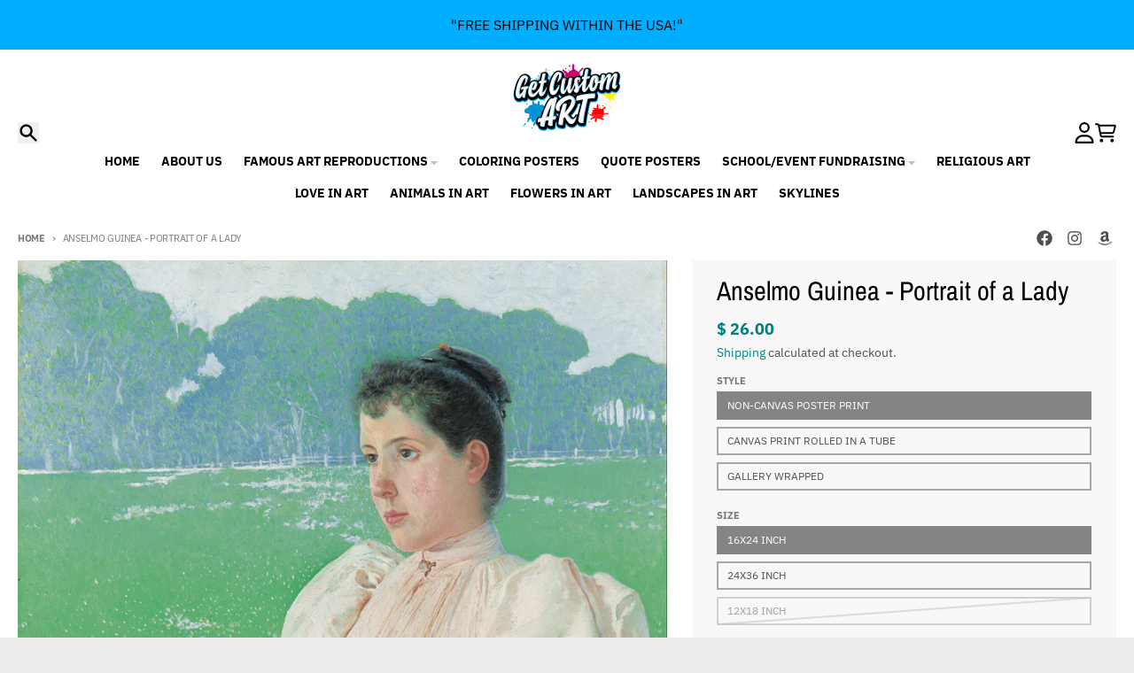

--- FILE ---
content_type: text/javascript
request_url: https://getcustomart.com/cdn/shop/t/60/assets/product-form.js?v=41284858857310940651766350171
body_size: 197
content:
class ProductForm extends HTMLElement{constructor(){var _a,_b;super(),this.form=this.querySelector("form"),this.form.querySelector("[name=id]").disabled=!1,this.form.addEventListener("submit",event=>this.onSubmitHandler(event)),this.cartType=((_b=(_a=window.theme)==null?void 0:_a.settings)==null?void 0:_b.cartType)||"drawer";const notifications=document.querySelectorAll("cart-notification");this.cartNotification=notifications[notifications.length-1],this.cartDrawer=document.querySelector("cart-drawer"),this.submitButton=this.querySelector('[type="submit"]'),this.submitButtonText=this.submitButton.querySelector("span"),this.hideErrors=this.dataset.hideErrors==="true"}onSubmitHandler(event){event.preventDefault();const loadingClass="loading";if(this.submitButton.classList.contains(loadingClass))return;this.handleErrorMessage(),this.cartType==="preview"&&this.cartNotification?this.cartNotification.setActiveElement(document.activeElement):this.cartType==="drawer"&&this.cartDrawer&&this.cartDrawer.setActiveElement(document.activeElement),this.submitButton.setAttribute("aria-disabled",!0),this.submitButton.classList.add(loadingClass);const config=theme.fetchConfig("javascript");config.headers["X-Requested-With"]="XMLHttpRequest",delete config.headers["Content-Type"];const formData=new FormData(this.form);this.cartType==="preview"&&this.cartNotification?(formData.append("sections",this.cartNotification.getSectionsToRender().map(section=>section.id)),formData.append("sections_url",window.location.pathname)):this.cartType==="drawer"&&this.cartDrawer&&(formData.append("sections",this.cartDrawer.getSectionsToRender().map(section=>section.id)),formData.append("sections_url",window.location.pathname)),config.body=formData,fetch(`${theme.routes.cart_add_url}`,config).then(response=>response.json()).then(response=>{if(response.status){publish(PUB_SUB_EVENTS.cartError,{source:"product-form",productVariantId:formData.get("id"),errors:response.errors||response.description,message:response.message}),this.handleErrorMessage(response.description);return}if(this.error||publish(PUB_SUB_EVENTS.cartUpdate,{source:"product-form",productVariantId:formData.get("id"),cartData:response}),this.error=!1,this.cartType==="preview"&&this.cartNotification)this.cartNotification.renderContents(response);else if(this.cartType==="drawer"){if(window.location.pathname!=="/cart"){const drawer=this.cartDrawer||document.querySelector("cart-drawer");if(drawer){if(response.sections){drawer.renderSections(response.sections);const itemsContainer=drawer.querySelector("#cart-drawer-items");itemsContainer&&(itemsContainer.dataset.loaded="true")}drawer.open(document.activeElement,!0)}}}else this.cartType==="page"&&(window.location.href=theme.routes.cart_url)}).catch(e=>{console.error(e)}).finally(()=>{this.submitButton.classList.remove(loadingClass),this.submitButton.removeAttribute("aria-disabled")})}handleErrorMessage(errorMessage=!1){this.hideErrors||(this.errorMessageContainer=this.errorMessageContainer||this.querySelector(".product-form__error-container"),this.errorMessage=this.errorMessage||this.errorMessageContainer.querySelector(".product-form__error-message"),this.errorMessageContainer.toggleAttribute("hidden",!errorMessage),errorMessage&&(this.errorMessage.textContent=errorMessage))}}customElements.define("product-form",ProductForm);
//# sourceMappingURL=/cdn/shop/t/60/assets/product-form.js.map?v=41284858857310940651766350171


--- FILE ---
content_type: text/javascript
request_url: https://getcustomart.com/cdn/shop/t/60/assets/product-details-modal.js?v=114762301379205809131766350171
body_size: -177
content:
import{c as createFocusTrap}from"vendors/focus-trap.esm";class ProductDetailsModal extends HTMLElement{constructor(){super(),this.button=this.querySelector('button[aria-haspopup="dialog"]'),this.modal=this.querySelector(".modal"),this.closeButton=this.querySelector(".modal__close"),this.modalBackground=this.querySelector(".modal__background"),this.modal.setAttribute("aria-hidden","true"),this.button.setAttribute("aria-expanded","false"),this.button.setAttribute("aria-controls",this.modal.id),this.focusTrap=createFocusTrap(this.modal,{initialFocus:!1}),this.bindEvents()}bindEvents(){this.button.addEventListener("click",event=>{event.preventDefault(),this.showModal()}),this.closeButton.addEventListener("click",event=>{event.preventDefault(),this.hideModal()}),this.modalBackground.addEventListener("click",event=>{event.preventDefault(),this.hideModal()}),this.addEventListener("keyup",event=>{event.code.toUpperCase()==="ESCAPE"&&this.hideModal()})}showModal(){document.body.classList.add("has-modal"),this.modal.classList.add("modal--active"),this.modal.setAttribute("aria-hidden","false"),this.button.setAttribute("aria-expanded","true");const form=this.modal.querySelector("form");if(form){const firstVisibleInput=form.querySelector('input:not([type="hidden"]):not([style*="display:none"]), select:not([style*="display:none"]), textarea:not([style*="display:none"])');firstVisibleInput?firstVisibleInput.focus():form.focus()}else this.closeButton=this.querySelector(".modal__close"),this.closeButton.focus();this.focusTrap.activate()}hideModal(){document.body.classList.remove("has-modal"),this.modal.classList.remove("modal--active"),this.modal.setAttribute("aria-hidden","true"),this.button.setAttribute("aria-expanded","false"),this.focusTrap.deactivate(),this.button.focus()}}customElements.define("product-details-modal",ProductDetailsModal);export{ProductDetailsModal as default};
//# sourceMappingURL=/cdn/shop/t/60/assets/product-details-modal.js.map?v=114762301379205809131766350171


--- FILE ---
content_type: text/javascript
request_url: https://getcustomart.com/cdn/shop/t/60/assets/disclosure-menu.js?v=79763266821677663251766350171
body_size: -52
content:
class DisclosureMenu extends HTMLElement{constructor(){super(),this.details=this.querySelector("details"),this.detailsChildren=this.querySelectorAll("details .list-menu:not([data-mega-menu]) details"),this.summary=this.querySelector("summary"),this.details.addEventListener("click",event=>this.onOpenPanel(event)),this.addEventListener("keyup",event=>this.panelKeyUp(event)),this.details.classList.contains("header-menu__details")&&(this.addEventListener("focusout",event=>this.panelFocusCheck(event)),this.addEventListener("pointerenter",event=>this.panelMouseEnter(event)),this.addEventListener("pointerleave",event=>this.panelMouseLeave(event))),this.nav=this.closest("nav")}onOpenPanel(event){const currentDetails=event.target.closest("details");this.detailsChildren.forEach(item=>{item!=currentDetails&&this.hidePanel(item)}),this.nav&&(this.nav.querySelectorAll("details.drawer-menu__details").forEach(item=>{item===currentDetails||currentDetails.classList.contains("drawer-menu__details-child")||this.hidePanel(item)}),this.nav.querySelectorAll("details.footer-menu__details, details.menu__details").forEach(item=>{item===currentDetails||currentDetails.classList.contains("footer-menu__details-child")||currentDetails.classList.contains("menu__details-child")||this.hidePanel(item)})),window.theme.isMouseDevice=this.checkDeviceType(event),event.type==="click"&&event.detail>0&&window.theme.isMouseDevice&&currentDetails.classList.contains("header-menu__details")&&(window.location.href=currentDetails.dataset.link)}checkDeviceType(event){let isMouseDevice=!1;return(event.type==="mouseenter"||event.pointerType==="mouse")&&(isMouseDevice=!0),isMouseDevice}panelMouseEnter(event){event.pointerType==="mouse"&&(this.openPanel(this.details),this.onOpenPanel(event))}panelMouseLeave(event){event.pointerType==="mouse"&&this.hidePanel(this.details)}panelFocusCheck(event){(event.relatedTarget===null||!this.contains(event.relatedTarget))&&this.hidePanel(this.details)}panelKeyUp(event){if(event.code.toUpperCase()!=="ESCAPE")return;const closestDetails=document.activeElement.closest("details"),closestSummary=closestDetails.querySelector("summary");this.hidePanel(closestDetails),closestSummary.focus()}openPanel(details){details.setAttribute("open",!0);const panelContent=details.querySelector("[data-accordion-panel]");panelContent&&(panelContent.style.right="auto",panelContent.getBoundingClientRect().right>(window.innerWidth||document.documentElement.clientWidth)&&(panelContent.style.right="0px"))}hidePanel(details){details.removeAttribute("open")}}customElements.define("disclosure-menu",DisclosureMenu);
//# sourceMappingURL=/cdn/shop/t/60/assets/disclosure-menu.js.map?v=79763266821677663251766350171
